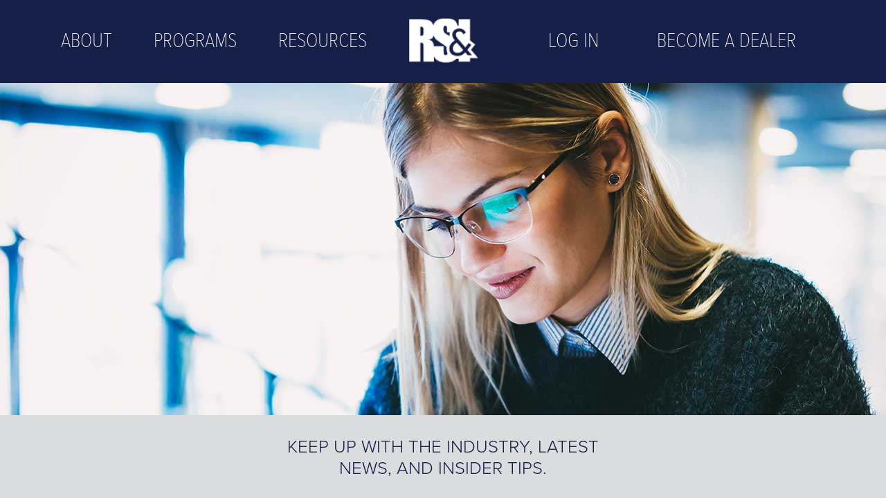

--- FILE ---
content_type: text/html;charset=utf-8
request_url: https://blog.rsiinc.com/archive/2020/02
body_size: 6438
content:
<!doctype html><html lang="en"><head>
    <meta charset="utf-8">
    <meta name="description" content="Your source for information on Authorized Dealership opportunities, programs, our services and more!">
    <title>RS&amp;I Blog</title>
    <link rel="stylesheet" href="https://use.typekit.net/xkq8omr.css">
    <link href="https://blog.rsiinc.com/hubfs/hub_generated/template_assets/1/37927205133/1741462545778/template_template_2020.min.css" rel="stylesheet" type="text/css">
    <link href="https://blog.rsiinc.com/hubfs/hub_generated/template_assets/1/38294333131/1741462545174/template_blog_2020.min.css" rel="stylesheet" type="text/css">
  
    <meta property="og:image" content="https://blog.rsiinc.com/hubfs/layout/Custom%20modules/Blog-hero-bg.jpg">
    <meta name="description" content="RS&amp;I Blog — Sales tips, industry news, RS&amp;I events, and much more.">
  
    <meta name="twitter:card" content="summary_large_image">
    <meta name="twitter:site" content="@RSIdistributor">
    
    <meta name="viewport" content="width=device-width, initial-scale=1">

    
    <meta property="og:description" content="Your source for information on Authorized Dealership opportunities, programs, our services and more!">
    <meta property="og:title" content="RS&amp;I Blog">
    <meta name="twitter:description" content="Your source for information on Authorized Dealership opportunities, programs, our services and more!">
    <meta name="twitter:title" content="RS&amp;I Blog">

    

    
    <style>
a.cta_button{-moz-box-sizing:content-box !important;-webkit-box-sizing:content-box !important;box-sizing:content-box !important;vertical-align:middle}.hs-breadcrumb-menu{list-style-type:none;margin:0px 0px 0px 0px;padding:0px 0px 0px 0px}.hs-breadcrumb-menu-item{float:left;padding:10px 0px 10px 10px}.hs-breadcrumb-menu-divider:before{content:'›';padding-left:10px}.hs-featured-image-link{border:0}.hs-featured-image{float:right;margin:0 0 20px 20px;max-width:50%}@media (max-width: 568px){.hs-featured-image{float:none;margin:0;width:100%;max-width:100%}}.hs-screen-reader-text{clip:rect(1px, 1px, 1px, 1px);height:1px;overflow:hidden;position:absolute !important;width:1px}
</style>

<link rel="stylesheet" href="https://blog.rsiinc.com/hubfs/hub_generated/module_assets/1/39114930326/1763768691903/module_RSI_Navigation_2020.min.css">
<link rel="stylesheet" href="https://blog.rsiinc.com/hubfs/hub_generated/module_assets/1/38476276534/1741434006534/module_Blog_subscribe.min.css">
<link rel="stylesheet" href="https://blog.rsiinc.com/hubfs/hub_generated/module_assets/1/38522974367/1741434007537/module_Ready_to_Join.min.css">
<link rel="stylesheet" href="https://blog.rsiinc.com/hubfs/hub_generated/module_assets/1/39114929589/1763768768903/module_RSI_Footer_2020.min.css">
    

    
<!--  Added by GoogleAnalytics integration -->
<script>
var _hsp = window._hsp = window._hsp || [];
_hsp.push(['addPrivacyConsentListener', function(consent) { if (consent.allowed || (consent.categories && consent.categories.analytics)) {
  (function(i,s,o,g,r,a,m){i['GoogleAnalyticsObject']=r;i[r]=i[r]||function(){
  (i[r].q=i[r].q||[]).push(arguments)},i[r].l=1*new Date();a=s.createElement(o),
  m=s.getElementsByTagName(o)[0];a.async=1;a.src=g;m.parentNode.insertBefore(a,m)
})(window,document,'script','//www.google-analytics.com/analytics.js','ga');
  ga('create','UA-47609002-1','auto');
  ga('send','pageview');
}}]);
</script>

<!-- /Added by GoogleAnalytics integration -->

<!--  Added by GoogleAnalytics4 integration -->
<script>
var _hsp = window._hsp = window._hsp || [];
window.dataLayer = window.dataLayer || [];
function gtag(){dataLayer.push(arguments);}

var useGoogleConsentModeV2 = true;
var waitForUpdateMillis = 1000;


if (!window._hsGoogleConsentRunOnce) {
  window._hsGoogleConsentRunOnce = true;

  gtag('consent', 'default', {
    'ad_storage': 'denied',
    'analytics_storage': 'denied',
    'ad_user_data': 'denied',
    'ad_personalization': 'denied',
    'wait_for_update': waitForUpdateMillis
  });

  if (useGoogleConsentModeV2) {
    _hsp.push(['useGoogleConsentModeV2'])
  } else {
    _hsp.push(['addPrivacyConsentListener', function(consent){
      var hasAnalyticsConsent = consent && (consent.allowed || (consent.categories && consent.categories.analytics));
      var hasAdsConsent = consent && (consent.allowed || (consent.categories && consent.categories.advertisement));

      gtag('consent', 'update', {
        'ad_storage': hasAdsConsent ? 'granted' : 'denied',
        'analytics_storage': hasAnalyticsConsent ? 'granted' : 'denied',
        'ad_user_data': hasAdsConsent ? 'granted' : 'denied',
        'ad_personalization': hasAdsConsent ? 'granted' : 'denied'
      });
    }]);
  }
}

gtag('js', new Date());
gtag('set', 'developer_id.dZTQ1Zm', true);
gtag('config', 'G-GQNY32F31L');
</script>
<script async src="https://www.googletagmanager.com/gtag/js?id=G-GQNY32F31L"></script>

<!-- /Added by GoogleAnalytics4 integration -->


<meta name="google-site-verification" content="Joipl_7J3JZACGV1p4dSwXaQ3le-_EluqpzJh3wgc_w">
<meta name="google-site-verification" content="Joipl_7J3JZACGV1p4dSwXaQ3le-_EluqpzJh3wgc_w">
<meta property="og:type" content="blog">
<meta name="twitter:card" content="summary">
<meta name="twitter:domain" content="blog.rsiinc.com">
<link rel="alternate" type="application/rss+xml" href="https://blog.rsiinc.com/rss.xml">
<script src="//platform.linkedin.com/in.js" type="text/javascript">
    lang: en_US
</script>

<meta http-equiv="content-language" content="en-us">




<meta name="generator" content="HubSpot"></head>

<body>
    
    <div id="hs_cos_wrapper_module_160874657992922" class="hs_cos_wrapper hs_cos_wrapper_widget hs_cos_wrapper_type_module" style="" data-hs-cos-general-type="widget" data-hs-cos-type="module">
    
    

    

    
            


    
    

    

    



    
    

    

    



    
    

    

    



    
    

    

    


<header class="global flex flex-between">
    <i class="mobile-nav-btn fas fa-bars"></i>
    <nav class="navigation left-nav">
        <ul>
            <li><a href="https://www.rsiinc.com/home/about-rsi.asp">About</a></li>
            <li class="dropdown">Programs <span>&gt;</span>
                <ul>
                    <li><a href="https://www.rsiinc.com/home/att.asp">AT&amp;T</a></li>
                    <li><a href="https://www.rsiinc.com/home/brightspeed.asp">Brightspeed</a></li>
                    <li><a href="https://www.rsiinc.com/home/dish.asp">DISH</a></li>
                    <li><a href="https://www.rsiinc.com/home/hughesnet.asp">Hughesnet</a></li>
                    <li><a href="https://www.rsiinc.com/home/windstream.asp">Kinetic</a></li>
                    <li><a href="https://www.rsiinc.com/home/lumen.asp">Lumen</a></li>
                    <li><a href="https://www.rsiinc.com/home/gotw3.asp">RevGen</a></li>
                    <li><a href="https://www.rsiinc.com/home/solar.asp">RS&amp;I Solar</a></li>
                    <li><a href="https://www.rsiinc.com/home/tmobile.asp">T-Mobile™<small>operated by Caliber</small></a></li>
                    <li><a href="https://www.rsiinc.com/home/vivint.asp">Vivint</a></li>
                </ul>
            </li>
            <li class="dropdown">Resources <span>&gt;</span>
                <ul>
                    <li><a href="https://www.rsiinc.com/home/training-courses.asp">Training</a></li>
                    <li><a href="https://www.rsiinc.com/home/ez-marketing.asp">EZ-Marketing</a></li>
                    <li><a href="https://www.rsiinc.com/home/marketingportal.asp">Marketing&nbsp;Portal</a></li>
                    <li><a href="https://www.rsiinc.com/catalog/FullPageCatalog.asp">Product&nbsp;Catalog</a></li>
                    <li><a href="https://www.rsiinc.com/OE/OE.asp">Order&nbsp;Products&nbsp;Online</a></li>
                    <li><a href="https://www.rsiinc.com/home/about-rsi.asp#rsi_map">Branch&nbsp;Locations</a></li>
                    <li><a href="https://www.rsiinc.com/home/careers.asp">Careers</a></li>
                    <li><a href="https://www.rsiinc.com/home/about-rsi.asp#contact-us">Contact&nbsp;Us</a></li>

                    <aside class="desktop">
                        <li class="header-item">Follow Us Online:</li>
                        <li><a href="https://blog.rsiinc.com">RS&amp;I Blog</a></li>
                        <li class="inline"><a href="https://www.facebook.com/rsidistributor" target="_blank" rel="noopener"><div class="fb"><img src="https://blog.rsiinc.com/hs-fs/hubfs/images/template_assets/Icons_Blue_Facebook.png?width=40&amp;height=40&amp;name=Icons_Blue_Facebook.png" alt="Icons_Blue_Facebook" loading="lazy" width="40" height="40" srcset="https://blog.rsiinc.com/hs-fs/hubfs/images/template_assets/Icons_Blue_Facebook.png?width=20&amp;height=20&amp;name=Icons_Blue_Facebook.png 20w, https://blog.rsiinc.com/hs-fs/hubfs/images/template_assets/Icons_Blue_Facebook.png?width=40&amp;height=40&amp;name=Icons_Blue_Facebook.png 40w, https://blog.rsiinc.com/hs-fs/hubfs/images/template_assets/Icons_Blue_Facebook.png?width=60&amp;height=60&amp;name=Icons_Blue_Facebook.png 60w, https://blog.rsiinc.com/hs-fs/hubfs/images/template_assets/Icons_Blue_Facebook.png?width=80&amp;height=80&amp;name=Icons_Blue_Facebook.png 80w, https://blog.rsiinc.com/hs-fs/hubfs/images/template_assets/Icons_Blue_Facebook.png?width=100&amp;height=100&amp;name=Icons_Blue_Facebook.png 100w, https://blog.rsiinc.com/hs-fs/hubfs/images/template_assets/Icons_Blue_Facebook.png?width=120&amp;height=120&amp;name=Icons_Blue_Facebook.png 120w" sizes="(max-width: 40px) 100vw, 40px"></div></a></li>
                        <li class="inline"><a href="https://www.instagram.com/rsidistributor" target="_blank" rel="noopener"><div class="ig"><img src="https://blog.rsiinc.com/hs-fs/hubfs/images/template_assets/Icons_Blue_Instagram.png?width=40&amp;height=40&amp;name=Icons_Blue_Instagram.png" alt="Instagram" loading="lazy" width="40" height="40" srcset="https://blog.rsiinc.com/hs-fs/hubfs/images/template_assets/Icons_Blue_Instagram.png?width=20&amp;height=20&amp;name=Icons_Blue_Instagram.png 20w, https://blog.rsiinc.com/hs-fs/hubfs/images/template_assets/Icons_Blue_Instagram.png?width=40&amp;height=40&amp;name=Icons_Blue_Instagram.png 40w, https://blog.rsiinc.com/hs-fs/hubfs/images/template_assets/Icons_Blue_Instagram.png?width=60&amp;height=60&amp;name=Icons_Blue_Instagram.png 60w, https://blog.rsiinc.com/hs-fs/hubfs/images/template_assets/Icons_Blue_Instagram.png?width=80&amp;height=80&amp;name=Icons_Blue_Instagram.png 80w, https://blog.rsiinc.com/hs-fs/hubfs/images/template_assets/Icons_Blue_Instagram.png?width=100&amp;height=100&amp;name=Icons_Blue_Instagram.png 100w, https://blog.rsiinc.com/hs-fs/hubfs/images/template_assets/Icons_Blue_Instagram.png?width=120&amp;height=120&amp;name=Icons_Blue_Instagram.png 120w" sizes="(max-width: 40px) 100vw, 40px"></div></a></li>
                        <li class="inline"><a href="https://www.linkedin.com/company/rs%26i" target="_blank" rel="noopener"><div class="ln"><img src="https://blog.rsiinc.com/hs-fs/hubfs/images/template_assets/Icons_Blue_LinkedIn.png?width=40&amp;height=40&amp;name=Icons_Blue_LinkedIn.png" alt="LinkedIn" loading="lazy" width="40" height="40" srcset="https://blog.rsiinc.com/hs-fs/hubfs/images/template_assets/Icons_Blue_LinkedIn.png?width=20&amp;height=20&amp;name=Icons_Blue_LinkedIn.png 20w, https://blog.rsiinc.com/hs-fs/hubfs/images/template_assets/Icons_Blue_LinkedIn.png?width=40&amp;height=40&amp;name=Icons_Blue_LinkedIn.png 40w, https://blog.rsiinc.com/hs-fs/hubfs/images/template_assets/Icons_Blue_LinkedIn.png?width=60&amp;height=60&amp;name=Icons_Blue_LinkedIn.png 60w, https://blog.rsiinc.com/hs-fs/hubfs/images/template_assets/Icons_Blue_LinkedIn.png?width=80&amp;height=80&amp;name=Icons_Blue_LinkedIn.png 80w, https://blog.rsiinc.com/hs-fs/hubfs/images/template_assets/Icons_Blue_LinkedIn.png?width=100&amp;height=100&amp;name=Icons_Blue_LinkedIn.png 100w, https://blog.rsiinc.com/hs-fs/hubfs/images/template_assets/Icons_Blue_LinkedIn.png?width=120&amp;height=120&amp;name=Icons_Blue_LinkedIn.png 120w" sizes="(max-width: 40px) 100vw, 40px"></div></a></li>
                        <li class="inline"><a href="https://twitter.com/rsidistributor" target="_blank" rel="noopener"><div class="tw"><img src="https://blog.rsiinc.com/hs-fs/hubfs/Twitter-X-icon_blue.png?width=40&amp;height=40&amp;name=Twitter-X-icon_blue.png" alt="Twitter/X" loading="lazy" width="40" height="40" srcset="https://blog.rsiinc.com/hs-fs/hubfs/Twitter-X-icon_blue.png?width=20&amp;height=20&amp;name=Twitter-X-icon_blue.png 20w, https://blog.rsiinc.com/hs-fs/hubfs/Twitter-X-icon_blue.png?width=40&amp;height=40&amp;name=Twitter-X-icon_blue.png 40w, https://blog.rsiinc.com/hs-fs/hubfs/Twitter-X-icon_blue.png?width=60&amp;height=60&amp;name=Twitter-X-icon_blue.png 60w, https://blog.rsiinc.com/hs-fs/hubfs/Twitter-X-icon_blue.png?width=80&amp;height=80&amp;name=Twitter-X-icon_blue.png 80w, https://blog.rsiinc.com/hs-fs/hubfs/Twitter-X-icon_blue.png?width=100&amp;height=100&amp;name=Twitter-X-icon_blue.png 100w, https://blog.rsiinc.com/hs-fs/hubfs/Twitter-X-icon_blue.png?width=120&amp;height=120&amp;name=Twitter-X-icon_blue.png 120w" sizes="(max-width: 40px) 100vw, 40px"></div></a></li>
                        <li class="inline"><a href="https://www.youtube.com/@rsi6429" target="_blank" rel="noopener"><div class="yt"><img src="https://blog.rsiinc.com/hs-fs/hubfs/YouTube-icon_blue.png?width=40&amp;height=40&amp;name=YouTube-icon_blue.png" alt="YouTube" loading="lazy" width="40" height="40" srcset="https://blog.rsiinc.com/hs-fs/hubfs/YouTube-icon_blue.png?width=20&amp;height=20&amp;name=YouTube-icon_blue.png 20w, https://blog.rsiinc.com/hs-fs/hubfs/YouTube-icon_blue.png?width=40&amp;height=40&amp;name=YouTube-icon_blue.png 40w, https://blog.rsiinc.com/hs-fs/hubfs/YouTube-icon_blue.png?width=60&amp;height=60&amp;name=YouTube-icon_blue.png 60w, https://blog.rsiinc.com/hs-fs/hubfs/YouTube-icon_blue.png?width=80&amp;height=80&amp;name=YouTube-icon_blue.png 80w, https://blog.rsiinc.com/hs-fs/hubfs/YouTube-icon_blue.png?width=100&amp;height=100&amp;name=YouTube-icon_blue.png 100w, https://blog.rsiinc.com/hs-fs/hubfs/YouTube-icon_blue.png?width=120&amp;height=120&amp;name=YouTube-icon_blue.png 120w" sizes="(max-width: 40px) 100vw, 40px"></div></a></li>
                    </aside>
                </ul>
            </li>

            <aside class="mobile">
                <li><a href="https://www.rsiinc.com/home/become-a-dealer.asp">Become a Dealer</a></li>
                <li><a href="https://www.rsiinc.com/home.asp">Log In</a></li>
            </aside>

            <aside class="mobile tablet">
                <li class="header-item">Follow Us Online:</li>
                <li><a href="https://blog.rsiinc.com">RS&amp;I Blog</a></li>
                <li class="inline"><a href="https://www.facebook.com/rsidistributor" target="_blank" rel="noopener"><div class="fb"><img src="https://blog.rsiinc.com/hs-fs/hubfs/images/template_assets/Icons_Blue_Facebook.png?width=40&amp;height=40&amp;name=Icons_Blue_Facebook.png" alt="Icons_Blue_Facebook" loading="lazy" width="40" height="40" srcset="https://blog.rsiinc.com/hs-fs/hubfs/images/template_assets/Icons_Blue_Facebook.png?width=20&amp;height=20&amp;name=Icons_Blue_Facebook.png 20w, https://blog.rsiinc.com/hs-fs/hubfs/images/template_assets/Icons_Blue_Facebook.png?width=40&amp;height=40&amp;name=Icons_Blue_Facebook.png 40w, https://blog.rsiinc.com/hs-fs/hubfs/images/template_assets/Icons_Blue_Facebook.png?width=60&amp;height=60&amp;name=Icons_Blue_Facebook.png 60w, https://blog.rsiinc.com/hs-fs/hubfs/images/template_assets/Icons_Blue_Facebook.png?width=80&amp;height=80&amp;name=Icons_Blue_Facebook.png 80w, https://blog.rsiinc.com/hs-fs/hubfs/images/template_assets/Icons_Blue_Facebook.png?width=100&amp;height=100&amp;name=Icons_Blue_Facebook.png 100w, https://blog.rsiinc.com/hs-fs/hubfs/images/template_assets/Icons_Blue_Facebook.png?width=120&amp;height=120&amp;name=Icons_Blue_Facebook.png 120w" sizes="(max-width: 40px) 100vw, 40px"></div></a></li>
                <li class="inline"><a href="https://www.instagram.com/rsidistributor" target="_blank" rel="noopener"><div class="ig"><img src="https://blog.rsiinc.com/hs-fs/hubfs/images/template_assets/Icons_Blue_Instagram.png?width=40&amp;height=40&amp;name=Icons_Blue_Instagram.png" alt="Instagram" loading="lazy" width="40" height="40" srcset="https://blog.rsiinc.com/hs-fs/hubfs/images/template_assets/Icons_Blue_Instagram.png?width=20&amp;height=20&amp;name=Icons_Blue_Instagram.png 20w, https://blog.rsiinc.com/hs-fs/hubfs/images/template_assets/Icons_Blue_Instagram.png?width=40&amp;height=40&amp;name=Icons_Blue_Instagram.png 40w, https://blog.rsiinc.com/hs-fs/hubfs/images/template_assets/Icons_Blue_Instagram.png?width=60&amp;height=60&amp;name=Icons_Blue_Instagram.png 60w, https://blog.rsiinc.com/hs-fs/hubfs/images/template_assets/Icons_Blue_Instagram.png?width=80&amp;height=80&amp;name=Icons_Blue_Instagram.png 80w, https://blog.rsiinc.com/hs-fs/hubfs/images/template_assets/Icons_Blue_Instagram.png?width=100&amp;height=100&amp;name=Icons_Blue_Instagram.png 100w, https://blog.rsiinc.com/hs-fs/hubfs/images/template_assets/Icons_Blue_Instagram.png?width=120&amp;height=120&amp;name=Icons_Blue_Instagram.png 120w" sizes="(max-width: 40px) 100vw, 40px"></div></a></li>
                <li class="inline"><a href="https://www.linkedin.com/company/rs%26i" target="_blank" rel="noopener"><div class="ln"><img src="https://blog.rsiinc.com/hs-fs/hubfs/images/template_assets/Icons_Blue_LinkedIn.png?width=40&amp;height=40&amp;name=Icons_Blue_LinkedIn.png" alt="LinkedIn" loading="lazy" width="40" height="40" srcset="https://blog.rsiinc.com/hs-fs/hubfs/images/template_assets/Icons_Blue_LinkedIn.png?width=20&amp;height=20&amp;name=Icons_Blue_LinkedIn.png 20w, https://blog.rsiinc.com/hs-fs/hubfs/images/template_assets/Icons_Blue_LinkedIn.png?width=40&amp;height=40&amp;name=Icons_Blue_LinkedIn.png 40w, https://blog.rsiinc.com/hs-fs/hubfs/images/template_assets/Icons_Blue_LinkedIn.png?width=60&amp;height=60&amp;name=Icons_Blue_LinkedIn.png 60w, https://blog.rsiinc.com/hs-fs/hubfs/images/template_assets/Icons_Blue_LinkedIn.png?width=80&amp;height=80&amp;name=Icons_Blue_LinkedIn.png 80w, https://blog.rsiinc.com/hs-fs/hubfs/images/template_assets/Icons_Blue_LinkedIn.png?width=100&amp;height=100&amp;name=Icons_Blue_LinkedIn.png 100w, https://blog.rsiinc.com/hs-fs/hubfs/images/template_assets/Icons_Blue_LinkedIn.png?width=120&amp;height=120&amp;name=Icons_Blue_LinkedIn.png 120w" sizes="(max-width: 40px) 100vw, 40px"></div></a></li>
                <li class="inline"><a href="https://twitter.com/rsidistributor" target="_blank" rel="noopener"><div class="tw"><img src="https://blog.rsiinc.com/hs-fs/hubfs/Twitter-X-icon_blue.png?width=40&amp;height=40&amp;name=Twitter-X-icon_blue.png" alt="Twitter/X" loading="lazy" width="40" height="40" srcset="https://blog.rsiinc.com/hs-fs/hubfs/Twitter-X-icon_blue.png?width=20&amp;height=20&amp;name=Twitter-X-icon_blue.png 20w, https://blog.rsiinc.com/hs-fs/hubfs/Twitter-X-icon_blue.png?width=40&amp;height=40&amp;name=Twitter-X-icon_blue.png 40w, https://blog.rsiinc.com/hs-fs/hubfs/Twitter-X-icon_blue.png?width=60&amp;height=60&amp;name=Twitter-X-icon_blue.png 60w, https://blog.rsiinc.com/hs-fs/hubfs/Twitter-X-icon_blue.png?width=80&amp;height=80&amp;name=Twitter-X-icon_blue.png 80w, https://blog.rsiinc.com/hs-fs/hubfs/Twitter-X-icon_blue.png?width=100&amp;height=100&amp;name=Twitter-X-icon_blue.png 100w, https://blog.rsiinc.com/hs-fs/hubfs/Twitter-X-icon_blue.png?width=120&amp;height=120&amp;name=Twitter-X-icon_blue.png 120w" sizes="(max-width: 40px) 100vw, 40px"></div></a></li>
                <li class="inline"><a href="https://www.youtube.com/@rsi6429" target="_blank" rel="noopener"><div class="yt"><img src="https://blog.rsiinc.com/hs-fs/hubfs/YouTube-icon_blue.png?width=40&amp;height=40&amp;name=YouTube-icon_blue.png" alt="YouTube" loading="lazy" width="40" height="40" srcset="https://blog.rsiinc.com/hs-fs/hubfs/YouTube-icon_blue.png?width=20&amp;height=20&amp;name=YouTube-icon_blue.png 20w, https://blog.rsiinc.com/hs-fs/hubfs/YouTube-icon_blue.png?width=40&amp;height=40&amp;name=YouTube-icon_blue.png 40w, https://blog.rsiinc.com/hs-fs/hubfs/YouTube-icon_blue.png?width=60&amp;height=60&amp;name=YouTube-icon_blue.png 60w, https://blog.rsiinc.com/hs-fs/hubfs/YouTube-icon_blue.png?width=80&amp;height=80&amp;name=YouTube-icon_blue.png 80w, https://blog.rsiinc.com/hs-fs/hubfs/YouTube-icon_blue.png?width=100&amp;height=100&amp;name=YouTube-icon_blue.png 100w, https://blog.rsiinc.com/hs-fs/hubfs/YouTube-icon_blue.png?width=120&amp;height=120&amp;name=YouTube-icon_blue.png 120w" sizes="(max-width: 40px) 100vw, 40px"></div></a></li>
            </aside>
        </ul>
    </nav>

    
        

        
        

        <a href="https://www.rsiinc.com/home/index.asp">
            <img class="logo" src="https://blog.rsiinc.com/hs-fs/hubfs/images/Blog/RSI-logos/RSI-logo-white.png?width=100&amp;height=70&amp;name=RSI-logo-white.png" alt="RS&amp;I Logo" loading="eager" width="100" height="70" srcset="https://blog.rsiinc.com/hs-fs/hubfs/images/Blog/RSI-logos/RSI-logo-white.png?width=50&amp;height=35&amp;name=RSI-logo-white.png 50w, https://blog.rsiinc.com/hs-fs/hubfs/images/Blog/RSI-logos/RSI-logo-white.png?width=100&amp;height=70&amp;name=RSI-logo-white.png 100w, https://blog.rsiinc.com/hs-fs/hubfs/images/Blog/RSI-logos/RSI-logo-white.png?width=150&amp;height=105&amp;name=RSI-logo-white.png 150w, https://blog.rsiinc.com/hs-fs/hubfs/images/Blog/RSI-logos/RSI-logo-white.png?width=200&amp;height=140&amp;name=RSI-logo-white.png 200w, https://blog.rsiinc.com/hs-fs/hubfs/images/Blog/RSI-logos/RSI-logo-white.png?width=250&amp;height=175&amp;name=RSI-logo-white.png 250w, https://blog.rsiinc.com/hs-fs/hubfs/images/Blog/RSI-logos/RSI-logo-white.png?width=300&amp;height=210&amp;name=RSI-logo-white.png 300w" sizes="(max-width: 100px) 100vw, 100px">
        </a>
       

    <nav class="navigation right-nav">
        <ul class="flex flex-around">
            <li><a href="https://www.rsiinc.com/home.asp">Log In</a></li>
            <li><a href="https://www.rsiinc.com/home/become-a-dealer.asp">Become a Dealer</a></li>
        </ul>
    </nav>
</header></div>
    
    <section class="hero"></section>
    
    
    <div id="hs_cos_wrapper_module_16077251160639" class="hs_cos_wrapper hs_cos_wrapper_widget hs_cos_wrapper_type_module" style="" data-hs-cos-general-type="widget" data-hs-cos-type="module"><section class="newsletter">
    <div class="content-container">
        <div class="subscribe-cta">
            <span id="hs_cos_wrapper_module_16077251160639_" class="hs_cos_wrapper hs_cos_wrapper_widget hs_cos_wrapper_type_form" style="" data-hs-cos-general-type="widget" data-hs-cos-type="form"><h3 id="hs_cos_wrapper_form_889703042_title" class="hs_cos_wrapper form-title" data-hs-cos-general-type="widget_field" data-hs-cos-type="text">Keep up with the industry, latest news, and insider tips.</h3>

<div id="hs_form_target_form_889703042"></div>









</span>
        </div>
    </div>
</section></div>

    <section style="margin-bottom:100px;">
        
            
            
                <article class="blog-post">
                    <div class="blog-featured-image" style="background-image: url(https://blog.rsiinc.com/hubfs/Dish%20Google%20Nest%20doorbell%20cam%20lifestyle.jpg);"><a href="https://blog.rsiinc.com/its-a-great-time-to-be-a-dish-dealer-with-rsi"></a></div>
                    <div class="blog-title">
                        <h2 style="margin:0; font-size:1.17em; font-weight:400;">
                            <a href="https://blog.rsiinc.com/its-a-great-time-to-be-a-dish-dealer-with-rsi">
                                It’s a Great Time to be a DISH Dealer With RS&amp;I!
                            </a>
                        </h2>
                    </div>
                    <div class="blog-author">
                        WRITTEN BY: Luke Hammerland<br>
                        DATE: February 26, 2020
                    </div>
                    <div class="blog-summary">
                        
                            <p>Here at RS&amp;I, we pride ourselves on providing the best authorized retailer programs the industry has to offer. DISH has always exemplified that spirit, and with new features and product offerings for all kinds of consumers, now is the time sell DISH with RS&amp;I.</p>
                        
                    </div>
                    <div class="blog-share">
                        <span>SHARE POST:</span>
                        <span id="hs_cos_wrapper_my_social_sharing" class="hs_cos_wrapper hs_cos_wrapper_widget hs_cos_wrapper_type_social_sharing" style="" data-hs-cos-general-type="widget" data-hs-cos-type="social_sharing"><a href="http://www.facebook.com/share.php?u=https%3A%2F%2Fblog.rsiinc.com%2Fits-a-great-time-to-be-a-dish-dealer-with-rsi%3Futm_medium%3Dsocial%26utm_source%3Dfacebook" target="_blank" rel="noopener" style="width:24px;border-width:0px;border:0px;"><img src="https://blog.rsiinc.com/hs-fs/hubfs/images/template_assets/Icons_Blue_Facebook.png?width=24&amp;name=Icons_Blue_Facebook.png" class="hs-image-widget hs-image-social-sharing-24" style="max-height:24px;max-width:24px;border-width:0px;border:0px;" width="24" hspace="0" alt="Share on Facebook" loading="lazy" srcset="https://blog.rsiinc.com/hs-fs/hubfs/images/template_assets/Icons_Blue_Facebook.png?width=12&amp;name=Icons_Blue_Facebook.png 12w, https://blog.rsiinc.com/hs-fs/hubfs/images/template_assets/Icons_Blue_Facebook.png?width=24&amp;name=Icons_Blue_Facebook.png 24w, https://blog.rsiinc.com/hs-fs/hubfs/images/template_assets/Icons_Blue_Facebook.png?width=36&amp;name=Icons_Blue_Facebook.png 36w, https://blog.rsiinc.com/hs-fs/hubfs/images/template_assets/Icons_Blue_Facebook.png?width=48&amp;name=Icons_Blue_Facebook.png 48w, https://blog.rsiinc.com/hs-fs/hubfs/images/template_assets/Icons_Blue_Facebook.png?width=60&amp;name=Icons_Blue_Facebook.png 60w, https://blog.rsiinc.com/hs-fs/hubfs/images/template_assets/Icons_Blue_Facebook.png?width=72&amp;name=Icons_Blue_Facebook.png 72w" sizes="(max-width: 24px) 100vw, 24px"></a>&nbsp;<a href="http://www.linkedin.com/shareArticle?mini=true&amp;url=https%3A%2F%2Fblog.rsiinc.com%2Fits-a-great-time-to-be-a-dish-dealer-with-rsi%3Futm_medium%3Dsocial%26utm_source%3Dlinkedin" target="_blank" rel="noopener" style="width:24px;border-width:0px;border:0px;"><img src="https://blog.rsiinc.com/hs-fs/hubfs/images/template_assets/Icons_Blue_LinkedIn.png?width=24&amp;name=Icons_Blue_LinkedIn.png" class="hs-image-widget hs-image-social-sharing-24" style="max-height:24px;max-width:24px;border-width:0px;border:0px;" width="24" hspace="0" alt="Share on LinkedIn" loading="lazy" srcset="https://blog.rsiinc.com/hs-fs/hubfs/images/template_assets/Icons_Blue_LinkedIn.png?width=12&amp;name=Icons_Blue_LinkedIn.png 12w, https://blog.rsiinc.com/hs-fs/hubfs/images/template_assets/Icons_Blue_LinkedIn.png?width=24&amp;name=Icons_Blue_LinkedIn.png 24w, https://blog.rsiinc.com/hs-fs/hubfs/images/template_assets/Icons_Blue_LinkedIn.png?width=36&amp;name=Icons_Blue_LinkedIn.png 36w, https://blog.rsiinc.com/hs-fs/hubfs/images/template_assets/Icons_Blue_LinkedIn.png?width=48&amp;name=Icons_Blue_LinkedIn.png 48w, https://blog.rsiinc.com/hs-fs/hubfs/images/template_assets/Icons_Blue_LinkedIn.png?width=60&amp;name=Icons_Blue_LinkedIn.png 60w, https://blog.rsiinc.com/hs-fs/hubfs/images/template_assets/Icons_Blue_LinkedIn.png?width=72&amp;name=Icons_Blue_LinkedIn.png 72w" sizes="(max-width: 24px) 100vw, 24px"></a>&nbsp;<a href="https://twitter.com/intent/tweet?original_referer=https%3A%2F%2Fblog.rsiinc.com%2Fits-a-great-time-to-be-a-dish-dealer-with-rsi%3Futm_medium%3Dsocial%26utm_source%3Dtwitter&amp;url=https%3A%2F%2Fblog.rsiinc.com%2Fits-a-great-time-to-be-a-dish-dealer-with-rsi%3Futm_medium%3Dsocial%26utm_source%3Dtwitter&amp;source=tweetbutton&amp;text=It%E2%80%99s%20a%20Great%20Time%20to%20be%20a%20DISH%20Dealer%20With%20RS%26I%21" target="_blank" rel="noopener" style="width:24px;border-width:0px;border:0px;"><img src="https://blog.rsiinc.com/hs-fs/hubfs/images/template_assets/Icons_Blue_Twitter.png?width=24&amp;name=Icons_Blue_Twitter.png" class="hs-image-widget hs-image-social-sharing-24" style="max-height:24px;max-width:24px;border-width:0px;border:0px;" width="24" hspace="0" alt="Share on Twitter" loading="lazy" srcset="https://blog.rsiinc.com/hs-fs/hubfs/images/template_assets/Icons_Blue_Twitter.png?width=12&amp;name=Icons_Blue_Twitter.png 12w, https://blog.rsiinc.com/hs-fs/hubfs/images/template_assets/Icons_Blue_Twitter.png?width=24&amp;name=Icons_Blue_Twitter.png 24w, https://blog.rsiinc.com/hs-fs/hubfs/images/template_assets/Icons_Blue_Twitter.png?width=36&amp;name=Icons_Blue_Twitter.png 36w, https://blog.rsiinc.com/hs-fs/hubfs/images/template_assets/Icons_Blue_Twitter.png?width=48&amp;name=Icons_Blue_Twitter.png 48w, https://blog.rsiinc.com/hs-fs/hubfs/images/template_assets/Icons_Blue_Twitter.png?width=60&amp;name=Icons_Blue_Twitter.png 60w, https://blog.rsiinc.com/hs-fs/hubfs/images/template_assets/Icons_Blue_Twitter.png?width=72&amp;name=Icons_Blue_Twitter.png 72w" sizes="(max-width: 24px) 100vw, 24px"></a></span>
                    </div>
                </article>
            
        


        
            <div class="pagination-container">
                <nav>
                    
                  
                    <a class="all-posts-link" href="https://blog.rsiinc.com/all">View all posts</a>
                  
                    
                </nav>
            </div>
        
        
    </section>

    <div id="hs_cos_wrapper_module_160747338019913" class="hs_cos_wrapper hs_cos_wrapper_widget hs_cos_wrapper_type_module" style="" data-hs-cos-general-type="widget" data-hs-cos-type="module"><section class="ready-to-join">
    <div class="heading"><span>Ready</span> To Join?</div>
    <p class="pad-xs">Over 2,500 retailers choose RS&amp;I because we
        offer opportunity. Your next great business
        venture is just a click away!</p>
    <a href="//www.rsiinc.com/home/become-a-dealer.asp" class="btn btn-lt-blue">Become A Dealer</a>
</section>

<section class="giant-text">
    <div class="side-scroll">It All Starts With The Click Of A Button.</div>
    <div class="side-scroll right">It All Starts With The Click Of A Button.</div>
</section></div>
    <div id="hs_cos_wrapper_module_160874665106024" class="hs_cos_wrapper hs_cos_wrapper_widget hs_cos_wrapper_type_module" style="" data-hs-cos-general-type="widget" data-hs-cos-type="module"><footer>
    <div class="top flex flex-between">
        <div>
            <p><a class="bold" href="//www.rsiinc.com/home/about-rsi.asp#rsi_map"><strong>Branch Locations</strong></a></p>
            <p><a class="bold" href="//www.rsiinc.com/home/about-rsi.asp#contact-us"><strong>Contact Us</strong></a></p>
            RS&amp;I Corporate Phone Number: <strong><a href="tel:+12085235721">208.523.5721</a></strong><br>
            Corporate Headquarters: <strong><a href="https://goo.gl/maps/2k68yAvL3rEJN3uG7" target="_blank" rel="noopener">2436 N Woodruff Ave, Idaho Falls, ID 83401</a></strong>
        </div>
        <div>
            <p>
                <a href="//blog.rsiinc.com">Blog</a><br>
                <a href="//www.rsiinc.com/home/careers.asp">Careers</a><br>
                <a href="//www.rsiinc.com/home/become-a-retailer.asp">Become A Dealer</a><br>
                <a href="//www.rsiinc.com/home/submit-a-testimony.asp">Share Your Success Story</a><br>
                <a href="//www.rsiinc.com/home/linktree.asp">Social Media Linktree</a><br>
                <a href="//www.rsiinc.com/home.asp">Log In</a>
            </p>
        </div>
        <div class="social-icons">

            
                
                
            
                

                <a href="https://www.facebook.com/rsidistributor" target="_blank" rel="noopener me">
                    <img src="https://blog.rsiinc.com/hs-fs/hubfs/Facebook.png?width=40&amp;height=40&amp;name=Facebook.png" alt="Facebook" loading="" width="40" height="40" srcset="https://blog.rsiinc.com/hs-fs/hubfs/Facebook.png?width=20&amp;height=20&amp;name=Facebook.png 20w, https://blog.rsiinc.com/hs-fs/hubfs/Facebook.png?width=40&amp;height=40&amp;name=Facebook.png 40w, https://blog.rsiinc.com/hs-fs/hubfs/Facebook.png?width=60&amp;height=60&amp;name=Facebook.png 60w, https://blog.rsiinc.com/hs-fs/hubfs/Facebook.png?width=80&amp;height=80&amp;name=Facebook.png 80w, https://blog.rsiinc.com/hs-fs/hubfs/Facebook.png?width=100&amp;height=100&amp;name=Facebook.png 100w, https://blog.rsiinc.com/hs-fs/hubfs/Facebook.png?width=120&amp;height=120&amp;name=Facebook.png 120w" sizes="(max-width: 40px) 100vw, 40px">
                </a>
                        

            
                
                
            
                

                <a href="https://www.instagram.com/rsidistributor" target="_blank" rel="noopener me">
                    <img src="https://blog.rsiinc.com/hs-fs/hubfs/Instagram.png?width=40&amp;height=40&amp;name=Instagram.png" alt="Instagram" loading="" width="40" height="40" srcset="https://blog.rsiinc.com/hs-fs/hubfs/Instagram.png?width=20&amp;height=20&amp;name=Instagram.png 20w, https://blog.rsiinc.com/hs-fs/hubfs/Instagram.png?width=40&amp;height=40&amp;name=Instagram.png 40w, https://blog.rsiinc.com/hs-fs/hubfs/Instagram.png?width=60&amp;height=60&amp;name=Instagram.png 60w, https://blog.rsiinc.com/hs-fs/hubfs/Instagram.png?width=80&amp;height=80&amp;name=Instagram.png 80w, https://blog.rsiinc.com/hs-fs/hubfs/Instagram.png?width=100&amp;height=100&amp;name=Instagram.png 100w, https://blog.rsiinc.com/hs-fs/hubfs/Instagram.png?width=120&amp;height=120&amp;name=Instagram.png 120w" sizes="(max-width: 40px) 100vw, 40px">
                </a>
            

            
                
                
            
                

                <a href="https://www.linkedin.com/company/rs%26i" target="_blank" rel="noopener me">
                    <img src="https://blog.rsiinc.com/hs-fs/hubfs/LinkedIn.png?width=40&amp;height=40&amp;name=LinkedIn.png" alt="LinkedIn" loading="" width="40" height="40" srcset="https://blog.rsiinc.com/hs-fs/hubfs/LinkedIn.png?width=20&amp;height=20&amp;name=LinkedIn.png 20w, https://blog.rsiinc.com/hs-fs/hubfs/LinkedIn.png?width=40&amp;height=40&amp;name=LinkedIn.png 40w, https://blog.rsiinc.com/hs-fs/hubfs/LinkedIn.png?width=60&amp;height=60&amp;name=LinkedIn.png 60w, https://blog.rsiinc.com/hs-fs/hubfs/LinkedIn.png?width=80&amp;height=80&amp;name=LinkedIn.png 80w, https://blog.rsiinc.com/hs-fs/hubfs/LinkedIn.png?width=100&amp;height=100&amp;name=LinkedIn.png 100w, https://blog.rsiinc.com/hs-fs/hubfs/LinkedIn.png?width=120&amp;height=120&amp;name=LinkedIn.png 120w" sizes="(max-width: 40px) 100vw, 40px">
                </a>
            

            
                
                
            
                

                <a href="https://twitter.com/rsidistributor" target="_blank" rel="noopener me">
                    <img src="https://blog.rsiinc.com/hs-fs/hubfs/TwitterX.png?width=47&amp;height=47&amp;name=TwitterX.png" alt="TwitterX" loading="" width="47" height="47" srcset="https://blog.rsiinc.com/hs-fs/hubfs/TwitterX.png?width=24&amp;height=24&amp;name=TwitterX.png 24w, https://blog.rsiinc.com/hs-fs/hubfs/TwitterX.png?width=47&amp;height=47&amp;name=TwitterX.png 47w, https://blog.rsiinc.com/hs-fs/hubfs/TwitterX.png?width=71&amp;height=71&amp;name=TwitterX.png 71w, https://blog.rsiinc.com/hs-fs/hubfs/TwitterX.png?width=94&amp;height=94&amp;name=TwitterX.png 94w, https://blog.rsiinc.com/hs-fs/hubfs/TwitterX.png?width=118&amp;height=118&amp;name=TwitterX.png 118w, https://blog.rsiinc.com/hs-fs/hubfs/TwitterX.png?width=141&amp;height=141&amp;name=TwitterX.png 141w" sizes="(max-width: 47px) 100vw, 47px">
                </a>
            

            
                
                
            
                

                <a href="https://www.youtube.com/@rsi6429" target="_blank" rel="noopener me">
                    <img src="https://blog.rsiinc.com/hs-fs/hubfs/YouTube.png?width=47&amp;height=47&amp;name=YouTube.png" alt="YouTube" loading="" width="47" height="47" srcset="https://blog.rsiinc.com/hs-fs/hubfs/YouTube.png?width=24&amp;height=24&amp;name=YouTube.png 24w, https://blog.rsiinc.com/hs-fs/hubfs/YouTube.png?width=47&amp;height=47&amp;name=YouTube.png 47w, https://blog.rsiinc.com/hs-fs/hubfs/YouTube.png?width=71&amp;height=71&amp;name=YouTube.png 71w, https://blog.rsiinc.com/hs-fs/hubfs/YouTube.png?width=94&amp;height=94&amp;name=YouTube.png 94w, https://blog.rsiinc.com/hs-fs/hubfs/YouTube.png?width=118&amp;height=118&amp;name=YouTube.png 118w, https://blog.rsiinc.com/hs-fs/hubfs/YouTube.png?width=141&amp;height=141&amp;name=YouTube.png 141w" sizes="(max-width: 47px) 100vw, 47px">
                </a>
            

        </div>
    </div>
    <div class="bottom flex flex-between">
        <div class="copyright">Copyright 2026 RS&amp;I. All rights reserved.</div>
        <div class="img-container">

        
            

            
            

            <a href="https://www.rsiinc.com/home/index.asp">
                <img class="logo" src="https://blog.rsiinc.com/hs-fs/hubfs/images/Blog/RSI-logos/RSI-logo-white.png?width=80&amp;height=56&amp;name=RSI-logo-white.png" alt="RS&amp;I Logo" loading="" width="80" height="56" srcset="https://blog.rsiinc.com/hs-fs/hubfs/images/Blog/RSI-logos/RSI-logo-white.png?width=40&amp;height=28&amp;name=RSI-logo-white.png 40w, https://blog.rsiinc.com/hs-fs/hubfs/images/Blog/RSI-logos/RSI-logo-white.png?width=80&amp;height=56&amp;name=RSI-logo-white.png 80w, https://blog.rsiinc.com/hs-fs/hubfs/images/Blog/RSI-logos/RSI-logo-white.png?width=120&amp;height=84&amp;name=RSI-logo-white.png 120w, https://blog.rsiinc.com/hs-fs/hubfs/images/Blog/RSI-logos/RSI-logo-white.png?width=160&amp;height=112&amp;name=RSI-logo-white.png 160w, https://blog.rsiinc.com/hs-fs/hubfs/images/Blog/RSI-logos/RSI-logo-white.png?width=200&amp;height=140&amp;name=RSI-logo-white.png 200w, https://blog.rsiinc.com/hs-fs/hubfs/images/Blog/RSI-logos/RSI-logo-white.png?width=240&amp;height=168&amp;name=RSI-logo-white.png 240w" sizes="(max-width: 80px) 100vw, 80px">
            </a>
           

        </div>
        <div class="legaleze">
            <a href="https://www.rsiinc.com/home/terms-of-use.asp">Terms of Use</a> |
            <a href="https://www.rsiinc.com/home/privacy-policy.asp">Privacy Policy</a> |
            <a href="https://www.rsiinc.com/home/sitemap.asp">Site Map</a>
        </div>
    </div>
</footer></div>
    <script defer src="https://use.fontawesome.com/releases/v5.0.6/js/all.js"></script>
    <script src="https://code.jquery.com/jquery-3.5.1.min.js"></script>
    
<!-- HubSpot performance collection script -->
<script defer src="/hs/hsstatic/content-cwv-embed/static-1.1293/embed.js"></script>
<script>
var hsVars = hsVars || {}; hsVars['language'] = 'en-us';
</script>

<script src="/hs/hsstatic/cos-i18n/static-1.53/bundles/project.js"></script>
<script src="https://blog.rsiinc.com/hubfs/hub_generated/module_assets/1/39114930326/1763768691903/module_RSI_Navigation_2020.min.js"></script>

    <!--[if lte IE 8]>
    <script charset="utf-8" src="https://js-na2.hsforms.net/forms/v2-legacy.js"></script>
    <![endif]-->

<script data-hs-allowed="true" src="/_hcms/forms/v2.js"></script>

    <script data-hs-allowed="true">
        var options = {
            portalId: '410345',
            formId: 'cd090038-3f66-436a-a781-526d14b004f3',
            formInstanceId: '1551',
            
            pageId: '1000035037',
            
            region: 'na2',
            
            
            
            
            
            
            inlineMessage: "<p>Thank you for subscribing!<\/p>",
            
            
            rawInlineMessage: "<p>Thank you for subscribing!<\/p>",
            
            
            hsFormKey: "546d99ccfe36bbfdd04182776f68f881",
            
            
            css: '',
            target: '#hs_form_target_form_889703042',
            
            
            
            
            
            
            
            contentType: "listing-page",
            
            
            
            formsBaseUrl: '/_hcms/forms/',
            
            
            
            formData: {
                cssClass: 'hs-form stacked hs-custom-form'
            }
        };

        options.getExtraMetaDataBeforeSubmit = function() {
            var metadata = {};
            

            if (hbspt.targetedContentMetadata) {
                var count = hbspt.targetedContentMetadata.length;
                var targetedContentData = [];
                for (var i = 0; i < count; i++) {
                    var tc = hbspt.targetedContentMetadata[i];
                     if ( tc.length !== 3) {
                        continue;
                     }
                     targetedContentData.push({
                        definitionId: tc[0],
                        criterionId: tc[1],
                        smartTypeId: tc[2]
                     });
                }
                metadata["targetedContentMetadata"] = JSON.stringify(targetedContentData);
            }

            return metadata;
        };

        hbspt.forms.create(options);
    </script>

<script src="https://blog.rsiinc.com/hubfs/hub_generated/module_assets/1/38522974367/1741434007537/module_Ready_to_Join.min.js"></script>

<!-- Start of HubSpot Analytics Code -->
<script type="text/javascript">
var _hsq = _hsq || [];
_hsq.push(["setContentType", "listing-page"]);
_hsq.push(["setCanonicalUrl", "https:\/\/blog.rsiinc.com\/archive\/2020\/02"]);
_hsq.push(["setPageId", "1000035037"]);
_hsq.push(["setContentMetadata", {
    "contentPageId": null,
    "legacyPageId": null,
    "contentFolderId": null,
    "contentGroupId": 1000035037,
    "abTestId": null,
    "languageVariantId": null,
    "languageCode": null,
    
    
}]);
</script>

<script type="text/javascript">
var hbspt = hbspt || {};
(hbspt.targetedContentMetadata = hbspt.targetedContentMetadata || []).push(...[]);

var _hsq = _hsq || [];
_hsq.push(["setTargetedContentMetadata", hbspt.targetedContentMetadata]);
</script>
<script type="text/javascript" id="hs-script-loader" async defer src="/hs/scriptloader/410345.js"></script>
<!-- End of HubSpot Analytics Code -->


<script type="text/javascript">
var hsVars = {
    render_id: "789c8567-5eb5-49b6-8573-090ea901d33f",
    ticks: 1768951346919,
    page_id: 0,
    
    content_group_id: 1000035037,
    portal_id: 410345,
    app_hs_base_url: "https://app-na2.hubspot.com",
    cp_hs_base_url: "https://cp-na2.hubspot.com",
    language: "en-us",
    analytics_page_type: "listing-page",
    scp_content_type: "",
    
    analytics_page_id: "1000035037",
    category_id: 3,
    folder_id: 0,
    is_hubspot_user: false
}
</script>


<script defer src="/hs/hsstatic/HubspotToolsMenu/static-1.432/js/index.js"></script>



<div id="fb-root"></div>
  <script>(function(d, s, id) {
  var js, fjs = d.getElementsByTagName(s)[0];
  if (d.getElementById(id)) return;
  js = d.createElement(s); js.id = id;
  js.src = "//connect.facebook.net/en_US/sdk.js#xfbml=1&version=v3.0";
  fjs.parentNode.insertBefore(js, fjs);
 }(document, 'script', 'facebook-jssdk'));</script>   


</body></html>

--- FILE ---
content_type: text/css
request_url: https://blog.rsiinc.com/hubfs/hub_generated/template_assets/1/37927205133/1741462545778/template_template_2020.min.css
body_size: 687
content:
:root{--rsi-dk-blue:#151f47;--rsi-lt-blue:#248cc9;--rsi-lt-grey:#dbdcdd;--rsi-xxs-width:440px;--rsi-xs-width:576px;--rsi-sm-width:768px;--rsi-md-width:992px;--rsi-lg-width:1200px;--rsi-xl-width:1600px;--proxima:proxima-nova,sans-serif;--proxima-condensed:proxima-nova-condensed,sans-serif}html{scroll-padding:120px}@media all and (max-height:500px){html{scroll-padding:60px}}body{padding:0;margin:0;outline:0;color:#151f47;font-size:16px;font-family:proxima-nova,sans-serif}@media all and (min-width:576px){body{font-size:18px}}@media all and (min-width:768px){body{font-size:20px}}@media all and (min-width:992px){body{font-size:22px}}a{color:inherit;text-decoration:inherit}img{width:100%}.no-top-padding{padding-top:0px}.bottom-padding{padding-bottom:100px}.flex{display:-webkit-box;display:-ms-flexbox;display:flex;-webkit-box-align:center;-ms-flex-align:center;align-items:center}.flex-center{-webkit-box-pack:center;-ms-flex-pack:center;justify-content:center}.flex-between{-webkit-box-pack:justify;-ms-flex-pack:justify;justify-content:space-between}.flex-around{-ms-flex-pack:distribute;justify-content:space-around}.flex-evenly{-webkit-box-pack:space-evenly;-ms-flex-pack:space-evenly;justify-content:space-evenly}.flex-column{-webkit-box-orient:vertical;-webkit-box-direction:normal;-ms-flex-direction:column;flex-direction:column}.center{margin:0 auto}.inline{display:inline-block}.inner{width:90%}.inner>p{margin:0 auto}@media all and (min-width:576px){.inner>p{max-width:400px}}@media all and (min-width:1200px){.inner{width:992px;max-width:992px}}.mobile,.tablet,.desktop{display:none}@media all and (max-width:767.9px){.mobile{display:inherit}}@media all and (min-width:768px) and (max-width:1199.9px){.tablet{display:inherit}}@media all and (min-width:1200px){.desktop{display:inherit}}@media all and (max-width:575.9px){.pad-xs{padding-left:15%;padding-right:15%}}.bold{font-weight:600}.uppercase{text-transform:uppercase}.heading,.large-text{font-family:proxima-nova,sans-serif;font-weight:600;text-transform:uppercase;font-size:1.73em}.heading span,.large-text span{font-family:proxima-nova-condensed,sans-serif;font-weight:200}.large-text{padding-left:.5em;padding-right:.5em}@media all and (max-width:575.9px){.large-text br{display:none}}input[type=submit],.btn{color:white;font-weight:600;text-decoration:none;padding:10px 20px;text-transform:uppercase}input[type=submit],.btn-lt-blue{background-color:#248cc9}.btn-dk-blue{background-color:#151f47}.btn-lt-grey{background-color:#dbdcdd}.btn-md-grey{background-color:#bdbdbe}.btn-dish{background-color:#eb1e45}.btn-hughesnet{background-color:#088ccc}.btn-vivint{background-color:#c74b38}.btn-tmobile{background-color:#cf2f73}.btn-centurylink{background-color:#008040}.btn-nuvo{background-color:#a2cd3a}.btn-ooma{background-color:black}.btn-consumerelectronics{background-color:#6f6f6e}.btn-gotw3{background-color:#088ccc}.btn-ringcentral{background-color:#1e8dca}section{background-color:white;z-index:1}section .heading{text-align:center}main{margin-top:120px}@media all and (max-height:500px){main{margin-top:60px}}>section:last-of-type{padding-bottom:100px}input[type=submit],section a.btn{margin-top:20px;display:inline-block;width:218px;max-width:218px;text-align:center}input[type=submit]{border:0;width:160px;height:30px;padding:0px}section article{max-width:1000px;margin:0 auto;box-sizing:border-box;padding:2em}section article ul li{margin-top:5px;margin-bottom:5px}section article a{color:#248cc9}section.upper-section,section.lower-section{padding-top:0px}section.upper-section section,section.lower-section section{padding-top:0px}ul.hs-error-msgs{list-style-type:none;color:red;font-size:.6em;padding-inline-start:0px;margin:6px 0 0}ul.hs-error-msgs li{text-align:left}

--- FILE ---
content_type: text/css
request_url: https://blog.rsiinc.com/hubfs/hub_generated/template_assets/1/38294333131/1741462545174/template_blog_2020.min.css
body_size: 17
content:
section.hero{height:300px;background-image:url(https://blog.rsiinc.com/hubfs/images/Blog/blog-hero_768x300.jpg);background-size:cover;background-position:center}@media screen and (min-width:768px){section.hero{height:600px;background-image:url(https://blog.rsiinc.com/hubfs/images/Blog/blog-hero_1920x600.jpg)}}article.blog-post{display:grid;grid-template-columns:auto;grid-template-rows:240px repeat(4,auto);grid-gap:10px 30px;gap:10px 30px;max-width:var(--rsi-lg-width);margin:0 auto 40px}article.blog-post .blog-featured-image{background-size:cover;background-position:center}article.blog-post .blog-featured-image a{display:block;width:100%;height:100%}article .blog-title{text-transform:uppercase;color:var(--rsi-lt-blue);font-size:1.3em}article .blog-title h1{margin:0px;font-weight:normal}article .blog-author{text-transform:uppercase;font-size:.7em}article.blog-post .blog-summary{font-size:.9em}article .blog-share img{width:36px;height:auto}article .blog-share span{font-family:var(--proxima-condensed);font-weight:300;font-size:1.1em;margin-right:15px}@media screen and (min-width:768px){article.blog-post{grid-template-columns:340px auto;grid-template-rows:repeat(4,auto);grid-gap:10px 30px;gap:10px 30px}article.blog-post .blog-featured-image{height:200px;grid-area:1 / 1 / 5 / 1}}div.pagination-container{background-color:var(--rsi-lt-grey);height:50px}div.pagination-container nav{margin:0 auto;width:max-content;height:100%;font-family:var(--proxima-condensed);font-weight:300;text-transform:uppercase;display:flex;align-items:center;color:var(--rsi-lt-blue);padding-top:1px}div.single-blog-post{display:flex;max-width:var(--rsi-lg-width);margin:0 auto}div.single-blog-post .blog-title{font-size:1.6em}div.single-blog-post article{padding-top:0px}div.single-blog-post article .blog-title{margin-top:50px;margin-bottom:30px;font-weight:400}div.single-blog-post .blog-topics{margin-top:50px}div.sidebar{max-width:240px;color:var(--rsi-lt-blue);text-transform:uppercase;font-weight:300}div.sidebar .inside{padding:20px;background-color:var(--rsi-dk-blue)}div.sidebar h3{color:white;font-weight:300}div.sidebar ul{list-style-type:none;padding-inline-start:0px;font-family:var(--proxima-condensed)}div.sidebar ul li.hs-postlisting-item{margin-bottom:20px}:focus{outline:0}

--- FILE ---
content_type: text/css
request_url: https://blog.rsiinc.com/hubfs/hub_generated/module_assets/1/39114930326/1763768691903/module_RSI_Navigation_2020.min.css
body_size: 306
content:
header{background-color:#151f47;-webkit-box-sizing:border-box;box-sizing:border-box;height:120px;padding:0 2em;position:fixed;top:0;width:100%;-webkit-box-orient:horizontal;-webkit-box-direction:reverse;-ms-flex-direction:row-reverse;flex-direction:row-reverse;z-index:100}header img.logo{height:auto;width:100px}header .mobile-nav-btn{color:#fff;font-size:2em}header nav ul{color:#fff;list-style-type:none;text-align:left}header nav ul li{cursor:pointer;font-family:proxima-nova-condensed,sans-serif;font-size:30px;font-weight:200;text-decoration:none;text-transform:uppercase;-webkit-transition:color .1s ease-in-out;transition:color .1s ease-in-out;z-index:1000}header nav ul li:hover,header nav ul li:hover a{color:#248cc9}header nav ul li.header-item{color:#fff;cursor:default;margin-top:30px}header nav aside div,header nav aside div img{height:40px;width:40px}header nav aside div:hover img{display:none}header nav aside div.fb:hover{background:url(//www.rsiinc.com/home/images/icons/Facebook.png) no-repeat;background-size:cover}header nav aside div.ig:hover{background:url(//www.rsiinc.com/home/images/icons/Instagram.png) no-repeat;background-size:cover}header nav aside div.ln:hover{background:url(//www.rsiinc.com/home/images/icons/LinkedIn.png) no-repeat;background-size:cover}header nav aside div.tw:hover{background:url(//www.rsiinc.com/home/images/icons/Twitter-X.png) no-repeat;background-size:cover}header nav aside div.yt:hover{background:url(//www.rsiinc.com/home/images/icons/YouTube.png) no-repeat;background-size:cover}header nav.right-nav{display:none}header nav.right-nav ul{width:100%;-webkit-padding-start:0;padding-inline-start:0}header nav.left-nav.active{max-height:calc(100vh - 120px)}header nav.left-nav>ul li.dropdown{position:relative}header nav.left-nav>ul li.dropdown span{display:inline-block;position:relative;-webkit-transition:-webkit-transform .3s ease-in-out;transition:-webkit-transform .3s ease-in-out;transition:transform .3s ease-in-out;transition:transform .3s ease-in-out,-webkit-transform .3s ease-in-out}@media (max-width:1199.9px){header nav.left-nav{background-color:#151f47;height:100%;left:0;max-height:0;overflow:hidden;position:fixed;right:0;top:120px;-webkit-transition:max-height .6s ease-in-out;transition:max-height .6s ease-in-out}header nav.left-nav>ul li.dropdown.expanded ul{max-height:390px}header nav.left-nav>ul li.dropdown.expanded span{-webkit-transform:rotate(90deg);transform:rotate(90deg)}header nav.left-nav>ul li.dropdown ul{max-height:0;overflow:hidden;-webkit-transition:max-height .5s ease;transition:max-height .5s ease}}@media (min-width:1200px) and (max-width:1199.9px){header nav.left-nav>ul li.dropdown:hover ul{max-height:390px}}header nav.left-nav>ul li.dropdown ul li a{color:#248cc9}header nav.left-nav>ul li.dropdown ul li a:hover{color:#fff}header nav.left-nav .dropdown a small{display:block;font-size:.45em;margin-top:-.7em}@media (max-height:500px){header{height:60px}header img.logo{width:60px}header nav ul li{font-size:1.2em}header nav.left-nav{top:60px}header nav.left-nav.active{max-height:calc(100vh - 60px)}}@media (min-width:768px){header{-webkit-box-orient:horizontal;-webkit-box-direction:normal;-ms-flex-direction:row;flex-direction:row}header nav.right-nav{display:block;width:50%}}@media (min-width:1200px){header{padding:0 4em}header .mobile-nav-btn{display:none}header nav,header nav.right-nav{width:40%}header nav.left-nav>ul{-webkit-padding-start:0;display:-webkit-box;display:-ms-flexbox;display:flex;padding-inline-start:0;-webkit-box-pack:justify;-ms-flex-pack:justify;justify-content:space-between;width:100%}header nav.left-nav>ul li.dropdown span{display:none}header nav.left-nav>ul li.dropdown.expanded ul{display:block}header nav.left-nav>ul li.dropdown:hover span{-webkit-transform:rotate(90deg);transform:rotate(90deg)}header nav.left-nav>ul li.dropdown ul{background-color:#151f47;display:none;left:-30px;padding:10px 30px;position:absolute}header nav.left-nav>ul li.dropdown:hover ul{display:block}}@media (min-width:1600px){header nav,header nav.right-nav{width:30%}}

--- FILE ---
content_type: text/css
request_url: https://blog.rsiinc.com/hubfs/hub_generated/module_assets/1/38476276534/1741434006534/module_Blog_subscribe.min.css
body_size: -92
content:
section.newsletter{background-color:var(--rsi-lt-grey);height:200px;padding:0px}section.newsletter>span>div{height:100%}section.newsletter div.hs_cos_wrapper_type_module{height:100%}section.newsletter div.content-container{height:100%;display:flex;align-items:center}section.newsletter div.content-container div.subscribe-cta{text-transform:uppercase;text-align:center;max-width:500px;margin:0 auto;height:auto}section.newsletter div.content-container div.subscribe-cta h3{font-weight:300;margin-top:0px}section.newsletter div.content-container div.subscribe-cta form{display:flex;justify-content:space-between;flex-direction:column}section.newsletter div.content-container div.subscribe-cta input[type=email]{border:0;border-bottom:3px solid var(--rsi-dk-blue);background-color:var(--rsi-lt-grey);width:300px;font-family:var(--proxima-condensed);font-size:1em;font-weight:300;color:var(--rsi-dk-blue)}section.newsletter div.content-container div.subscribe-cta input[type=email]::placeholder{color:var(--rsi-dk-blue)}@media screen and (min-width:576px){section.newsletter div.content-container div.subscribe-cta form{flex-direction:row;align-items:baseline}}

--- FILE ---
content_type: text/css
request_url: https://blog.rsiinc.com/hubfs/hub_generated/module_assets/1/38522974367/1741434007537/module_Ready_to_Join.min.css
body_size: -546
content:
.ready-to-join{text-align:center}.ready-to-join p{margin:20px auto;max-width:370px}.giant-text{color:var(--rsi-lt-grey);font-size:9em;font-weight:600;overflow:hidden;padding-top:100px;text-transform:uppercase}.giant-text .side-scroll{line-height:1em;white-space:nowrap}

--- FILE ---
content_type: text/css
request_url: https://blog.rsiinc.com/hubfs/hub_generated/module_assets/1/39114929589/1763768768903/module_RSI_Footer_2020.min.css
body_size: -161
content:
footer{background-color:#218ecb;color:#fff;font-weight:300;margin-top:100px}footer>div{padding-left:6vw;padding-right:6vw}footer .logo{height:auto;width:80px}footer a{color:inherit;text-decoration:none}footer .top{font-size:.6em;line-height:1.5em;-webkit-box-orient:vertical;-webkit-box-direction:normal;-ms-flex-direction:column;flex-direction:column;-webkit-box-align:stretch;-ms-flex-align:stretch;align-items:stretch;padding-bottom:6vw;padding-top:6vw}footer .bottom{background-color:#182750;-webkit-box-sizing:border-box;box-sizing:border-box;display:-ms-grid;display:grid;height:120px;justify-items:center;-ms-grid-columns:1fr 2fr;grid-template-columns:1fr 2fr;-ms-grid-columns:auto auto;grid-template-columns:auto auto;-ms-grid-rows:1fr 1fr;font-size:.7em;grid-template-rows:1fr 1fr}footer .bottom .img-container{-webkit-box-ordinal-group:0;-ms-flex-order:-1;-ms-grid-row:1;order:-1;-ms-grid-row-span:2;grid-row:1/span 2}footer .bottom .copyright{-ms-flex-item-align:end;align-self:flex-end}footer .bottom .legaleze{-ms-flex-item-align:start;align-self:flex-start}footer .social-icons{text-align:right}footer .social-icons img{height:40px;width:40px}@media (min-width:576px){footer .top{font-size:.9em}footer .bottom{font-size:1em}}@media (min-width:768px){footer .top{font-size:1em}}@media (min-width:992px){footer .bottom{display:-webkit-box;display:-ms-flexbox;display:flex}footer .bottom .img-container{-webkit-box-ordinal-group:unset;-ms-flex-order:unset;order:unset}footer .bottom .copyright,footer .bottom .legaleze{-ms-flex-item-align:unset;-ms-grid-row-align:unset;align-self:unset}}@media (min-width:1200px){footer .top{height:380px;-webkit-box-orient:horizontal;-webkit-box-direction:normal;-ms-flex-direction:row;flex-direction:row;-webkit-box-align:center;-ms-flex-align:center;align-items:center;padding-bottom:0;padding-top:0}}

--- FILE ---
content_type: application/javascript
request_url: https://blog.rsiinc.com/hubfs/hub_generated/module_assets/1/38522974367/1741434007537/module_Ready_to_Join.min.js
body_size: -306
content:
var module_38522974367=function(){var __hs_messages={};i18n_getmessage=function(){return hs_i18n_getMessage(__hs_messages,hsVars.language,arguments)},i18n_getlanguage=function(){return hsVars.language},$.fn.sidescroll=function(options){var settings=$.extend({duration:1e4,loop:!0,direction:"left"},options);this.each((function(i,el){let keyframes=[{transform:"translateX(100%)"}],elWidth=el.scrollWidth;"left"==settings.direction?keyframes.push({transform:`translateX(-${elWidth}px)`}):"right"==settings.direction&&keyframes.unshift({transform:`translateX(-${elWidth}px)`}),el.animate(keyframes,settings.duration),settings.loop&&setInterval((function(){el.animate(keyframes,settings.duration)}),settings.duration)}))},$(".side-scroll:not(.right)").sidescroll({duration:28e3}),$(".side-scroll.right").sidescroll({duration:28e3,direction:"right"})}();

--- FILE ---
content_type: text/plain
request_url: https://www.google-analytics.com/j/collect?v=1&_v=j102&a=1359183872&t=pageview&_s=1&dl=https%3A%2F%2Fblog.rsiinc.com%2Farchive%2F2020%2F02&ul=en-us%40posix&dt=RS%26I%20Blog&sr=1280x720&vp=1280x720&_u=IEBAAEABAAAAACAAI~&jid=341704865&gjid=337141666&cid=1287718814.1768951350&tid=UA-47609002-1&_gid=501397557.1768951350&_r=1&_slc=1&z=300568496
body_size: -450
content:
2,cG-GQNY32F31L

--- FILE ---
content_type: application/javascript
request_url: https://blog.rsiinc.com/hubfs/hub_generated/module_assets/1/39114930326/1763768691903/module_RSI_Navigation_2020.min.js
body_size: -215
content:
var module_39114930326=void function(d,w,$){"use strict";$("header").on("click",".mobile-nav-btn",function(){$(this).toggleClass("fa-bars").toggleClass("fa-times"),$(".left-nav").toggleClass("active")}),$("header").on("click",".dropdown",function(){var is_expanded=$(this).hasClass("expanded");$(".dropdown.expanded").removeClass("expanded"),is_expanded||$(this).addClass("expanded")})}(document,window,jQuery);
//# sourceURL=https://410345.fs1.hubspotusercontent-na2.net/hubfs/410345/hub_generated/module_assets/1/39114930326/1763768691903/module_RSI_Navigation_2020.js